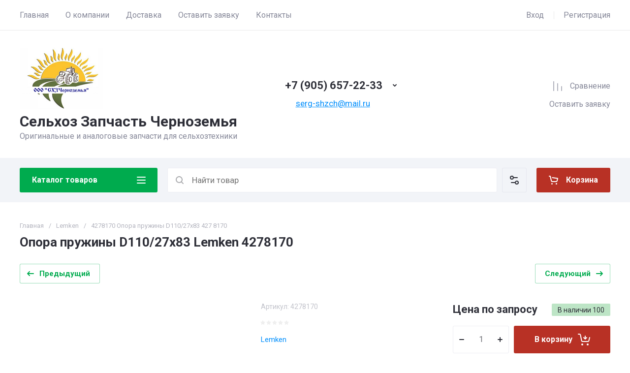

--- FILE ---
content_type: text/css
request_url: https://shzch.ru/t/v6784/images/css/site_addons.scss.css
body_size: 152
content:
.site-footer .footer-payments a {
  pointer-events: none;
}
.link_btn {
  display: flex;
  align-items: center;
  justify-content: flex-end;
  margin-top: 10px;
}
.link_btn a {
  color: rgba(103, 105, 126, 0.8);
  font-size: 16px;
  text-decoration: none;
}
.link_btn a:hover {
  color: #00ab4e;
}
.site-header .header-main__center .contacts-mail {
  margin-top: 10px;
}


--- FILE ---
content_type: text/javascript
request_url: https://counter.megagroup.ru/8f5f0dc5d0f72a44bac1e6381191d327.js?r=&s=1280*720*24&u=https%3A%2F%2Fshzch.ru%2Fopora-pruzhiny-d110%2F27x83-427-8170&t=%D0%9E%D0%BF%D0%BE%D1%80%D0%B0%20%D0%BF%D1%80%D1%83%D0%B6%D0%B8%D0%BD%D1%8B%20D110%2F27x83%20Lemken%204278170%20%D0%BA%D1%83%D0%BF%D0%B8%D1%82%D1%8C&fv=0,0&en=1&rld=0&fr=0&callback=_sntnl1769441077089&1769441077089
body_size: 85
content:
//:1
_sntnl1769441077089({date:"Mon, 26 Jan 2026 15:24:37 GMT", res:"1"})